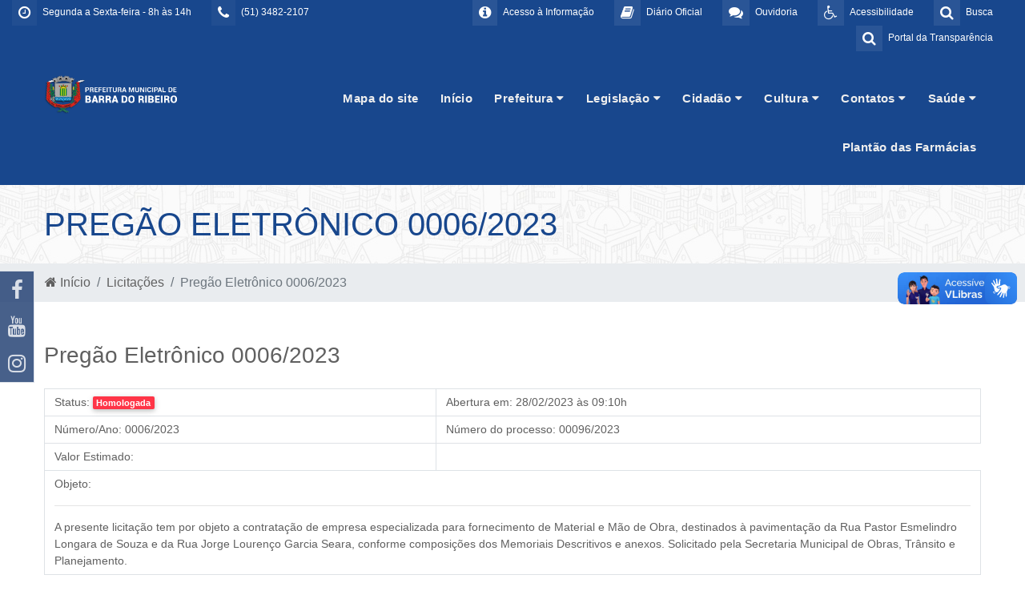

--- FILE ---
content_type: text/html; charset=UTF-8
request_url: https://barradoribeiro.rs.gov.br/licitacaoView/?id=350
body_size: 62546
content:
<!DOCTYPE html PUBLIC "-//W3C//DTD XHTML 1.0 Transitional//EN"
        "http://www.w3.org/TR/xhtml1/DTD/xhtml1-transitional.dtd">
<html xmlns="http://www.w3.org/1999/xhtml">
<head>
        <meta charset="UTF-8">
    <meta name="viewport" content="width=device-width, initial-scale=1.0">
    <title>Município de Barra do Ribeiro - RS</title>

    <link rel="shortcut icon" href="/imagens/logoPequena.png" type="image/x-icon">
    <link rel="icon" href="/imagens/logoPequena.png" type="image/x-icon">

    <meta name="generator" content="">
    <meta name="description" content="Município de Barra do Ribeiro - RS">
    <meta name="abstract" content="Município de Barra do Ribeiro - RS">
    <meta name="keywords" content="Município de Barra do Ribeiro - RS">



    <link rel="stylesheet" href="https://maxcdn.bootstrapcdn.com/font-awesome/4.7.0/css/font-awesome.min.css">
    <link href="http://barradoribeiro.rs.gov.br/licitacaoView/?id=350" rel="canonical">

    <!-- Bootstrap core CSS -->
    <link href="/css/bootstrap.min.css" rel="stylesheet">
    <link href="/css/variaveis.css" rel="stylesheet">

    <!-- Owl Stylesheets -->
    <link rel="stylesheet" href="/js/owlcarousel/assets/owl.carousel.min.css">
    <link rel="stylesheet" href="/js/owlcarousel/assets/owl.theme.default.min.css">

    <!-- Material Design Bootstrap -->
    <link href="/css/mdb.min.css" rel="stylesheet">

    <!-- Css Stylo Geral -->
    <link href="/css/style.css" rel="stylesheet">
    <link href="/css/modules/topo.css" rel="stylesheet">
    <link href="/css/modules/responsive.css" rel="stylesheet">
    <link href="/css/modules/home-servicos.css" rel="stylesheet">
    <link href="/css/modules/footer.css" rel="stylesheet">

    <link href="/css/front/default.header.acessibilidade.css" type="text/css" rel="stylesheet">
    <link href="https://fonts.googleapis.com/css?family=Raleway:300,400,500,600,700,800,900" rel="stylesheet">
    <link href="https://fonts.googleapis.com/css?family=Open+Sans|Raleway" rel="stylesheet">


    <link href="/css/front/helpers.css" type="text/css" rel="stylesheet">
    <link href="/css/front/default.header.acessibilidade.css" type="text/css" rel="stylesheet">
    <link href="/css/front/modulos/home.default.css" type="text/css" rel="stylesheet">
    <link href="/css/front/modulos/home.eventos.css" type="text/css" rel="stylesheet">
    <link href="/css/front/modulos/home.fotos-videos-eventos.css" type="text/css" rel="stylesheet">
    <link href="/css/front/modulos/home.licitacoes.css" type="text/css" rel="stylesheet">
    <link href="/css/modules/barra-titulos-internas.css" type="text/css" rel="stylesheet">

    <link href="/css/front/modulos/home.responsive.css" type="text/css" rel="stylesheet">
    <link href="/css/front/modulos/noticias.css" type="text/css" rel="stylesheet">
    <link href="/css/front/modulos/obras.css" type="text/css" rel="stylesheet">
    <link href="/css/front/modulos/secretarias.css" type="text/css" rel="stylesheet">
    <link href="/css/front/modulos/licitacao.css" type="text/css" rel="stylesheet">
    <link href="/css/front/modulos/gabinete.css" type="text/css" rel="stylesheet">
    <link href="/css/front/modulos/turismo.css" type="text/css" rel="stylesheet">
    <link href="/css/front/modulos/faq.css" type="text/css" rel="stylesheet">
    <link href="/css/front/modulos/contato.css" type="text/css" rel="stylesheet">
    <link href="/css/front/modulos/concursos.css" type="text/css" rel="stylesheet">
    <link href="/css/front/modulos/entidades.css" type="text/css" rel="stylesheet">
    <link href="/css/front/modulos/legislacao.css" type="text/css" rel="stylesheet">
    <link href="/css/front/modulos/chamamento.css" type="text/css" rel="stylesheet">
    <link href="/css/front/modulos/termo.css" type="text/css" rel="stylesheet">
    <link href="/css/front/modulos/parceria.css" type="text/css" rel="stylesheet">
    <link href="/css/front/modulos/atos.css" type="text/css" rel="stylesheet">
    <link href="/css/front/modulos/boletins.css" type="text/css" rel="stylesheet">
    <link href="/css/front/modulos/eventos.css" type="text/css" rel="stylesheet">
    <link href="/css/front/modulos/home.eventos.css" type="text/css" rel="stylesheet">
    <link href="/css/front/modulos/home.obras.css" type="text/css" rel="stylesheet">

    <link href="/header/assets/header.css" type="text/css" rel="stylesheet">
    <link href="/footer/assets/footer.css" type="text/css" rel="stylesheet">

    <!-- SCRIPTS -->
    <!-- JQuery -->
    <script type="text/javascript" src="/js/newsite/jquery-3.3.1.min.js"></script>
    <!-- Bootstrap tooltips -->
    <script type="text/javascript" src="/js/newsite/popper.min.js"></script>
    <!-- Bootstrap core JavaScript -->
    <script type="text/javascript" src="/js/newsite/bootstrap.min.js"></script>
    <!-- MDB core JavaScript -->
    <script type="text/javascript" src="/js/newsite/mdb.min.js"></script>

    <!-- javascript -->
    <script src="/js/owlcarousel/owl.carousel.js"></script>

    <script src="/js/open-search/open-search.js" type="text/javascript"></script>

    <!-- IE10 viewport hack for Surface/desktop Windows 8 bug -->
    <script src="/bootstrap/dist/js/ie10-viewport-bug-workaround.js" type="text/javascript"></script>

    <script src="/js/menu.js" type="text/javascript"></script>

    <link href="/js/slider-pro-master/css/slider-pro.css" rel="stylesheet" type="text/css"/>
    <script src="/js/slider-pro-master/js/jquery.sliderPro.js" type="text/javascript"></script>
    <link href="/js/slider-pro-master/css/examples.css" rel="stylesheet" type="text/css"/>

    <!-- Mensagem deslizante de mensagens -->
    <script type="text/javascript" src="/js/jquery-sliding-message/jquery.slidingmessage.js"></script>
    <script type="text/javascript" src="/js/jquery-sliding-message/showMsg.js"></script>
    <script type="text/javascript" src="/js/jquery.validate.js"></script>
    <script type="text/javascript" src="/js/jquery.form.js"></script>
    <script src="/js/acessibilidade/acessibilidade.jquery.js" type="text/javascript"></script>
    <!-- Fim Mensagem deslizante de mensagens -->

    <script type="text/javascript">
        $(function(){
             var nav = $('#menuHeader');
             $(window).scroll(function () {
                 if ($(this).scrollTop() > 30) {
                     nav.addClass("menu-fixo");
                 } else {
                     nav.removeClass("menu-fixo");
                 }
             });
         });
     </script>

    <!-- Script Geral -->

    <script type="text/javascript">
        var popOverSettings = {
            container: 'body',
            html: true,
            selector: '.checksum-info',
            trigger: 'focus'
        };
        $(document).ready(function ($) {
            "use strict";
            /*-------------------------------------------------*/
            /* =  Search animation
             /*-------------------------------------------------*/
            var searchToggle = $('.open-search-link'),
                inputAnime = $(".formulario-busca"),
                body = $('body');

            searchToggle.on('click', function (event) {
                event.preventDefault();

                if (inputAnime.hasClass('active')) {
                    inputAnime.addClass('active');
                } else {
                    inputAnime.removeClass('active');
                }
            });

            body.on('click', function () {
                inputAnime.removeClass('active');
            });

            var elemBinds = $('.open-search-link, .formulario-busca');
            elemBinds.bind('click', function (e) {
                e.stopPropagation();
            });

            $(function () {
                $('[data-toggle="tooltip"]').tooltip()
            });
        });

        $(document).ready(function () {
            $('#banner-principal-home').owlCarousel({
                loop: true,
                margin: 10,
                nav: true,
                dots: false,
                responsiveClass: true,
                autoplay: true,
                autoplayTimeout: 4000,
                responsive: {
                    0: {
                        items: 1
                    },
                    600: {
                        items: 1
                    },
                    1000: {
                        items: 1
                    }
                }
            });
            $('.servicos').owlCarousel({
                loop: false,
                margin: 20,
                nav: true,
                dots: false,
                responsiveClass: true,
                responsive: {
                    0: {
                        items: 1
                    },
                    600: {
                        items: 1
                    },
                    1000: {
                        items: 1
                    }
                }
            });
            $('#secretarias-home').owlCarousel({
                loop: false,
                margin: 10,
                nav: true,
                dots: false,
                responsiveClass: true,
                responsive: {
                    0: {
                        items: 1
                    },
                    600: {
                        items: 2
                    },
                    1000: {
                        items: 3
                    }
                }
            });
            $('#banner-noticias-home').owlCarousel({
                loop: true,
                margin: 10,
                nav: true,
                dots: false,
                responsiveClass: true,
                responsive: {
                    0: {
                        items: 1
                    },
                    600: {
                        items: 1
                    },
                    1000: {
                        items: 1
                    }
                }
            });
            $('#mais-noticias-home').owlCarousel({
                loop: true,
                margin: 15,
                nav: true,
                dots: false,
                responsiveClass: true,
                responsive: {
                    0: {
                        items: 1
                    },
                    600: {
                        items: 2
                    },
                    1000: {
                        items: 3
                    }
                }
            });
            $('#banner-fino-home').owlCarousel({
                loop: true,
                margin: 10,
                nav: true,
                dots: false,
                responsiveClass: true,
                autoplay: true,
                autoplayTimeout: 7000,
                animateIn: 'fadeIn',
                animateOut: 'fadeOut',
                responsive: {
                    0: {
                        items: 1
                    },
                    600: {
                        items: 1
                    },
                    1000: {
                        items: 1
                    }
                }
            });
            $('#home-licitacoes').owlCarousel({
                margin: 15,
                nav: true,
                dots: false,
                autoplay: true,
                autoplayTimeout: 7100,
                responsiveClass: true,
                loop: false,
                responsive: {
                    0: {
                        items: 1,
                    },
                    600: {
                        items: 2,
                    },
                    1000: {
                        items: 2,
                    }
                }
            });
            $('#home-obras').owlCarousel({
                loop: true,
                margin: 20,
                nav: true,
                dots: false,
                responsiveClass: true,
                autoplay: true,
                autoplayTimeout: 10000,
                responsive: {
                    0: {
                        items: 1
                    },
                    600: {
                        items: 2
                    },
                    1000: {
                        items: 3
                    }
                }
            });
            $('#home-turismo').owlCarousel({
                loop: true,
                margin: 15,
                nav: true,
                dots: false,
                responsiveClass: true,
                autoplay: true,
                autoplayTimeout: 13000,
                animateIn: 'fadeIn',
                animateOut: 'fadeOut',
                responsive: {
                    0: {
                        items: 1
                    },
                    600: {
                        items: 1
                    },
                    1000: {
                        items: 1
                    }
                }
            });
            $('#home-video').owlCarousel({
                loop: true,
                margin: 10,
                nav: true,
                dots: false,
                responsiveClass: true,
                autoplay: false,
                responsive: {
                    0: {
                        items: 1
                    },
                    600: {
                        items: 1
                    },
                    1000: {
                        items: 1
                    }
                }
            });
            $('#galeria-home').owlCarousel({
                loop: false,
                margin: 10,
                nav: true,
                dots: true,
                responsiveClass: true,
                autoplay: true,
                autoplayTimeout: 7000,
                responsive: {
                    0: {
                        items: 1
                    },
                    600: {
                        items: 2
                    },
                    1000: {
                        items: 2
                    }
                }
            });
            $('#eventos-home').owlCarousel({
                loop: false,
                margin: 10,
                nav: false,
                dots: true,
                responsiveClass: true,
                autoplay: true,
                autoplayTimeout: 7000,
                responsive: {
                    0: {
                        items: 1
                    },
                    600: {
                        items: 2
                    },
                    1000: {
                        items: 4
                    }
                }
            });
            $('#concursos-home').owlCarousel({
                loop: true,
                margin: 20,
                nav: true,
                dots: true,
                responsiveClass: true,
                autoplay: true,
                autoplayTimeout: 7000,
                responsive: {
                    0: {
                        items: 1
                    },
                    600: {
                        items: 1
                    },
                    1000: {
                        items: 1
                    }
                }
            });
            $('#vagas-home').owlCarousel({
                loop: true,
                margin: 20,
                nav: true,
                dots: true,
                responsiveClass: true,
                autoplay: true,
                autoplayTimeout: 7000,
                responsive: {
                    0: {
                        items: 1
                    },
                    600: {
                        items: 1
                    },
                    1000: {
                        items: 1
                    }
                }
            });
            $('#galeria-imagens-noticiaview').owlCarousel({
                loop: false,
                margin: 10,
                nav: true,
                dots: false,
                responsiveClass: true,
                autoplay: true,
                autoplayTimeout: 7000,
                responsive: {
                    0: {
                        items: 2
                    },
                    600: {
                        items: 2
                    },
                    1000: {
                        items: 4
                    }
                }
            });
            $('#veja-mais').owlCarousel({
                loop: true,
                margin: 5,
                nav: true,
                dots: false,
                responsiveClass: true,
                autoplay: true,
                autoplayTimeout: 6000,
                responsive: {
                    0: {
                        items: 1
                    },
                    600: {
                        items: 1
                    },
                    1000: {
                        items: 1
                    },
                    1200: {
                        items: 1
                    }
                }
            });
            $('#noticias').owlCarousel({
                loop: false,
                margin: 0,
                nav: false,
                dots: true,
                responsiveClass: true,
                responsive: {
                    0: {
                        items: 1
                    },
                    600: {
                        items: 1
                    },
                    1000: {
                        items: 1
                    }
                }
            });
            $('.pagina-transparencia').owlCarousel({
                loop: false,
                margin: 0,
                nav: true,
                dots: true,
                responsiveClass: true,
                responsive: {
                    0: {
                        items: 1
                    },
                    600: {
                        items: 3
                    },
                    1000: {
                        items: 4
                    }
                }
            });

            $('body').popover(popOverSettings);

            wow = new WOW({
                boxClass: 'wow', // default
                animateClass: 'animated', // default
                offset: 0, // default
                mobile: true, // default
                live: true // default
            });
            wow.init();
        });
    </script>
    <!-- Script Geral -->

    <!-- Window Locker -->
    <script type="text/javascript" src="/js/spin/spin.min.js"></script>
    <script type="text/javascript" src="/js/spin/spin-windowlock/spin-windowlock.js"></script>
    <!-- /Window Locker -->

    <script type="text/javascript" src="/js/plenus/popup-init.js"></script>

    <style>
        .wow {
            visibility: hidden;
        }
    </style>
</head>

<body>
<style>
    .nav-tabs .nav-item.show .nav-link, .nav-tabs .nav-link.active {
        color: #000000 !important;
    }
</style>
<div><div class="container-fluid">
    <!-- Exibido em resolução mobile (< 1200px) -->
    <div class="row d-lg-none"><header id="menuMobile" class="col-12">
    <div class="row">
        <div class="col-12">
            <div class="pull-left">
                <a href="/" alt="Ir para página inicial">
                    <img src="/imagens/logoPequena.png" class="logo-mobile img-fluid">
                </a>
            </div>
            <div class="pull-right">
                <button type="button" class="btn-menu-mobile" data-toggle="collapse" data-target="#collapseMenuMobile" aria-expanded="false" aria-controls="collapseMenuMobile">
                    <i class="fa fa-fw fa-bars"></i>
                </button>
            </div>
            <div class="pull-right d-none">
                <button type="button" class="btn-menu-mobile" data-toggle="collapse" data-target="#collapseAcessibilidadeMobile" aria-expanded="false" aria-controls="collapseAcessibilidadeMobile">
                    <i class="fa fa-fw fa-wheelchair"></i>
                </button>
            </div>
        </div>
    </div>

    <div class="collapse" id="collapseAcessibilidadeMobile">
        <div class="row caixa-acessibilidade">
            <h4 class="col-12 text-center">
                <span class="fa fa-wheelchair" aria-hidden="true"></span>
                <span>Opções de acessibilidade</span>
            </h4>
            <nav class="col-12">
                <div class="row">
                    <div class="col-12 col-sm-6 col-md-3">
                        <a role="button" class="link-opcao" data-acc-action="fontBigger">
                            <span class="fa fw-fa fa-search-plus" aria-hidden="true"></span>
                            <span>Aumentar fonte</span>
                        </a>
                    </div>
                    <div class="col-12 col-sm-6 col-md-3">
                        <a role="button" class="link-opcao" data-acc-action="fontSmaller">
                            <span class="fa fw-fa fa-search-minus" aria-hidden="true"></span>
                            <span>Reduzir fonte</span>
                        </a>
                    </div>
                    <div class="col-12 col-sm-6 col-md-3">
                        <a role="button" class="link-opcao" data-acc-action="toggleContrast">
                            <span class="fa fw-fa fa-adjust" aria-hidden="true"></span>
                            <span>Alto contraste</span>
                        </a>
                    </div>
                    <div class="col-12 col-sm-6 col-md-3">
                        <a role="button" class="link-opcao" data-acc-action="reset">
                            <span class="fa fw-fa fa-refresh" aria-hidden="true"></span>
                            <span>Desfazer opções</span>
                        </a>
                    </div>
                </div>
            </nav>
        </div>
    </div>

    <div class="collapse" id="collapseMenuMobile">
        <div class="row">
            <nav class="col-12">
                <ul><li><a href="https://www.barradoribeiro.rs.gov.br/mapa-do-site/" target="_blank" class="link-submenu">Mapa do site</a></li><li><a href="/" target="_self" class="link-submenu">Início</a></li><li><a role="button" class="link-submenu" data-toggle="collapse" data-target="#mob-submenu-clps-72" aria-expanded="false" aria-controls="mob-submenu-clps-72">Prefeitura<i class="fa fa-chevron-down pull-right"></i></a><div class="collapse" id="mob-submenu-clps-72"><ul><li><a href="/gabinete/" target="_self" class="link-submenu">Gabinete do Prefeito</a></li><li><a href="/secretarias" target="_blank" class="link-submenu">Secretarias</a></li><li><a href="/pagina/146_Atendimento.html" target="_self" class="link-submenu">Atendimento</a></li><li><a href="/pagina/407_Sala-do-empreendedor.html" target="_blank" class="link-submenu">Sala do empreendedor</a></li><li><a href="/pagina/78_Historia-da-Cidade.html" target="_blank" class="link-submenu">História da Cidade</a></li><li><a href="/turismo" target="_blank" class="link-submenu">Turismo</a></li><li><a href="https://drive.google.com/file/d/1FfakAET0d_nYp5Alkp65j1knGvFcA9lP/view?usp=drive_link" target="_blank" class="link-submenu">Carta de Serviços ao Usuário</a></li><li><a href="/pagina/389_FAPS.html" target="_self" class="link-submenu">FAPS</a></li><li><a href="/pagina/346_Feriados-Municipais-Barra-do-Ribeiro.html" target="_self" class="link-submenu">Feriados Municipais - Barra do Ribeiro</a></li></ul></div></li><li><a role="button" class="link-submenu" data-toggle="collapse" data-target="#mob-submenu-clps-210" aria-expanded="false" aria-controls="mob-submenu-clps-210">Legislação<i class="fa fa-chevron-down pull-right"></i></a><div class="collapse" id="mob-submenu-clps-210"><ul><li><a href="https://barradoribeiro.cespro.com.br/visualizarLegislacao.php?cdMunicipio=7264" target="_blank" class="link-submenu">Legislação Municicpal</a></li><li><a href="https://www.barradoribeiro.rs.gov.br/legislacao/?idCategoriaLegislacao=21" target="_blank" class="link-submenu">Editais</a></li></ul></div></li><li><a role="button" class="link-submenu" data-toggle="collapse" data-target="#mob-submenu-clps-87" aria-expanded="false" aria-controls="mob-submenu-clps-87">Cidadão<i class="fa fa-chevron-down pull-right"></i></a><div class="collapse" id="mob-submenu-clps-87"><ul><li><a href="/pagina/272_PROJETO-ACESSIBILIDADE-PARA-TODOS.html" target="_self" class="link-submenu">PROJETO ACESSIBILIDADE PARA TODOS</a></li><li><a href="/concursos" target="_self" class="link-submenu">CONCURSOS</a></li><li><a href="/pagina/354_VALOR-DA-TERRA-NUA.html" target="_self" class="link-submenu">VALOR DA TERRA NUA</a></li></ul></div></li><li><a role="button" class="link-submenu" data-toggle="collapse" data-target="#mob-submenu-clps-74" aria-expanded="false" aria-controls="mob-submenu-clps-74">Cultura<i class="fa fa-chevron-down pull-right"></i></a><div class="collapse" id="mob-submenu-clps-74"><ul><li><a href="/pagina/410_LEI-ALDIR-BLANC-2025.html" target="_blank" class="link-submenu">LEI ALDIR BLANC 2025</a></li><li><a href="/pagina/379_LEI-ALDIR-BLANC-2024.html" target="_blank" class="link-submenu">LEI ALDIR BLANC 2024</a></li><li><a href="/pagina/321_RELATORIO-LEI-ALDIR-BLANC.html" target="_blank" class="link-submenu">RELATÓRIO LEI ALDIR BLANC</a></li><li><a href="/pagina/374_LEI-PAULO-GUSTAVO.html" target="_blank" class="link-submenu">LEI PAULO GUSTAVO</a></li><li><a href="/pagina/350_ELEICAO-CONSELHO-DE-CULTURA.html" target="_blank" class="link-submenu">ELEIÇÃO CONSELHO DE CULTURA</a></li><li><a href="/pagina/330_TRABALHADORES-DA-CULTURA.html" target="_blank" class="link-submenu">TRABALHADORES DA CULTURA</a></li><li><a href="/pagina/259_CADASTRO-MUNICIPAL-DA-CULTURA.html" target="_blank" class="link-submenu">CADASTRO MUNICIPAL DA CULTURA</a></li><li><a href="/pagina/269_CADASTRO-ESTADUAL-PARA-ARTISTAS.html" target="_blank" class="link-submenu">CADASTRO ESTADUAL PARA ARTISTAS</a></li><li><a href="/pagina/371_CONCURSO-DE-FOTOGRAFIA-2023.html" target="_blank" class="link-submenu">CONCURSO DE FOTOGRAFIA 2023</a></li></ul></div></li><li><a role="button" class="link-submenu" data-toggle="collapse" data-target="#mob-submenu-clps-64" aria-expanded="false" aria-controls="mob-submenu-clps-64">Contatos<i class="fa fa-chevron-down pull-right"></i></a><div class="collapse" id="mob-submenu-clps-64"><ul><li><a href="/contato/" target="_self" class="link-submenu">Contato</a></li><li><a href="/localizacao/" target="_self" class="link-submenu">Localização</a></li><li><a href="/faq/" target="_self" class="link-submenu">FAQ - Perguntas Frequentes</a></li></ul></div></li><li><a role="button" class="link-submenu" data-toggle="collapse" data-target="#mob-submenu-clps-167" aria-expanded="false" aria-controls="mob-submenu-clps-167">Saúde<i class="fa fa-chevron-down pull-right"></i></a><div class="collapse" id="mob-submenu-clps-167"><ul><li><a href="/pagina/436_Atendimento-Saude.html" target="_self" class="link-submenu">Atendimento Saúde</a></li><li><a href="https://barradoribeiro.rs.gov.br/uploads/pagina/arquivos/LISTA-MEDICAMENTOS-FARMACIA-BASICA-pdf.pdf" target="_self" class="link-submenu">Farmácia</a></li><li><a href="/pagina/442_Estoque-Medicamentos.html" target="_self" class="link-submenu">Estoque Medicamentos</a></li></ul></div></li><li><a href="/pagina/388_Plantao-das-Farmacias.html" target="_self" class="link-submenu">Plantão das Farmácias</a></li></ul>            </nav>
        </div>
    </div>
</header>
</div>
    <!-- Exibido em resolução desktop (> 1200px) -->
    <div class="row d-none d-lg-block" style="background: #18478d;"><div class="barra-acessibilidade" id="barra-acessibilidade">
    <div class="container">
        <div class="row">
            <div class="col-lg-12 padding-top">
                <div class="row">
                    <div class="nome">
                        <div class="icone"><span class="fa fa-wheelchair" aria-hidden="true"></span></div>
                        Acessibilidade
                    </div>
                </div>
                <div class="row pt-3">
                    <div class="col-lg-3 atalhos">                        
                        <span class=""><a id="increaseFont">A+</a></span>
                        <span class=""><a id="decreaseFont">A-</a></span>
                    </div>
                    <div class="col-lg-3 atalhos">
                        <span class="cursor-pointer" id="changeColorAcess"><i class="fa fa-adjust"></i> Contraste</span>
                    </div>
                    <div class="col-lg-3 atalhos">
                        <a id="resetFont">
                            <span class="" id="changeColorDefault">
                                <i class="fa fa-refresh" aria-hidden="true"></i> 
                                Retornar acessibilidade
                            </span>
                        </a>

                    </div>
                    <div class="col-lg-3 atalhos" title="Pressione as teclas Ctrl + para aumentar o zoom, ou Ctrl - para diminuir.">
                        Controle de Zoom  <span class="link">Ctrl +/-</span>
                    </div>                    
                </div>
                <div class="row pt-4">                
                    <div class="col-lg-3 atalhos">
                        <a href="#conteudo">Ir para o conteúdo: <span aria-hidden="true">Alt+1</span></a>
                    </div>
                    <div class="col-lg-3 atalhos">
                        <a href="#menu">Ir para o menu: <span class="link">Alt+2</span></a>
                    </div>
                    <div class="col-lg-3 atalhos">
                        <a href="#topo">Ir para o topo: <span aria-hidden="true">Alt+3</span></a>
                    </div>
                    <div class="col-lg-3 atalhos">
                        <a href="#rodape">Ir para o rodapé: <span aria-hidden="true">Alt+4</span></a>
                    </div>
                </div>
            </div>            
        </div>
    </div>
</div>

<div class="barra barra-topo-info">
    <div class="container-fluid">
        <div class="topo-info-box">
            <div class="row">
                <!--<div class="col-lg-3 col-md-12 col-sm-12">
                <div class="clima-topo">
                        <div id="climatempo-icon-container">
                            <a id="clima-tempo-link" href="https://www.cptec.inpe.br/previsao-tempo/ms/jaraguari" target="_blank">
                                <span class="clima-title">Previsão do Tempo</span>
                                <img class="clima-img" src="/imagens/icontempo/cl.png" id="climatempo-icon" alt=""/>
                                <span class="clima-temp" id="climatempo-temperatura-container"></span>
                            </a>
                        </div>
                    </div>
                </div>-->
                <div class="col-lg-4 col-md-12 col-sm-12">
                    <ul class="list-menu-topoleft">
                        <li class="acessoinfo">
                            <a href="javascript:void(0)" title="Horário de Atendimento">
                                <i class="fa fa-clock-o"></i>
                                <div class="descricao">
                                    Segunda a Sexta-feira - 8h às 14h                                </div>
                            </a>
                        </li>
                        <li class="portaltransp">
                            <a href="javascript:void(0)" title="Telefones">
                                <i class="fa fa-phone"></i>
                                <div class="descricao">
                                    (51) 3482-2107                                </div>
                            </a>
                        </li>
                    </ul>
                </div>
                <div class="col-lg-8 col-md-12 col-sm-12">
                    <ul class="list-menu-topo">
                        <li class="acessibilidade">
                            <a href="#" class="open-search-link">
                                <i class="fa fa-search"></i>
                                <div class="descricao">
                                    Busca
                                </div>
                            </a>
                            <form class="formulario-busca" method="GET" id="form_pesquisar_home" action="/busca/">
                                <input type="search" placeholder="Pesquisar" name="q"/>
                                <button type="submit">
                                    <i class="fa fa-search"></i>
                                </button>
                                <div class="overlay"></div>
                            </form>
                        </li>
                        <li class="acessibilidadeBtn">
                            <a href="#" id="acessibilidade" title="Acessibilidade">
                                <i class="fa fa-wheelchair"></i> 
                                <div class="descricao">
                                    Acessibilidade
                                </div>
                            </a>
                        </li>
                        <li class="ouvidoria">
                            <a href="http://esic.portyx.com.br/ouvidoria/?codeDB=55" title="Ouvidoria">
                                <i class="fa fa-comments"></i> 
                                <div class="descricao">
                                    Ouvidoria
                                </div>
                            </a>
                        </li>
                        <li class="acessoinfo">
                            <a href="https://plenussistemas.dioenet.com.br/list/barra-do-ribeiro" id="diarioOficial" title="diarioOficial">
                                <i class="fa fa-book"></i> 
                                <div class="descricao">
                                    Diário Oficial
                                </div>
                            </a>
                        </li>
                        <li class="acessoinfo">
                            <a href="http://esic.portyx.com.br/?codeDB=55" title="Acesso a Informação">
                                <i class="fa fa-info-circle"></i> 
                                <div class="descricao">
                                    Acesso à Informação
                                </div>
                            </a>
                        </li>
                        <li class="portaltransp">
                            <a href="https://barradoribeiro.govbr.cloud/pronimtb" title="Portal da Tranparência">
                                <i class="fa fa-search"></i> 
                                <div class="descricao">
                                    Portal da Transparência
                                </div>
                            </a>
                        </li>
                    </ul>
                </div>
            </div>
        </div>
    </div>
</div>

<div class="barra barra-topo-logo">
    <div class="container">
        <div class="topo-logo-box">
            <div class="row">
                <div class="col-lg-2 col-md-12 col-sm-12 logo-topo">
                    <a href="/" title="Prefeitura Municipal de Barra do Ribeiro">
                        <img src="/uploads/siteDescricao/logo-rodape-3_(992).png" class="img-fluid" />
                    </a>
                </div>
                <div class="col-lg-10 pr-0 mr-0">
                    <div id="placeholderMenuDesktop" class="container-fluid"><!-- Deixe isso aqui, vlw --></div>
                    <header id="menuDesktopFixo" class="container-fluid pr-0 mr-0">
                        <div class="container">
                            <div class="row">
                                <div class="caixa-logo">
                                    <a href="/" title="Prefeitura Municipal de Barra do Ribeiro">
                                        <img src="/imagens/logoPequena.png" class="logo-pequena">
                                    </a>
                                </div>
                                <div class="caixa-links pr-0 mr-0">
                                    <nav>
                                        <ul class="top-level"><li><a href="https://www.barradoribeiro.rs.gov.br/mapa-do-site/" target="_blank">Mapa do site</a></li><li><a href="/" target="_self">Início</a></li><li><a role="button" id="desk-menu-ddown-72" data-toggle="dropdown" aria-haspopup="true" aria-expanded="false">Prefeitura <i class="fa fa-caret-down"></i></a><ul class="dropdown-menu" role="menu" aria-labelledby="desk-menu-ddown-72"><li class=""><a href="/gabinete/" target="_self" class="dropdown-item">Gabinete do Prefeito</a></li><li class=""><a href="/secretarias" target="_blank" class="dropdown-item">Secretarias</a></li><li class=""><a href="/pagina/146_Atendimento.html" target="_self" class="dropdown-item">Atendimento</a></li><li class=""><a href="/pagina/407_Sala-do-empreendedor.html" target="_blank" class="dropdown-item">Sala do empreendedor</a></li><li class=""><a href="/pagina/78_Historia-da-Cidade.html" target="_blank" class="dropdown-item">História da Cidade</a></li><li class=""><a href="/turismo" target="_blank" class="dropdown-item">Turismo</a></li><li class=""><a href="https://drive.google.com/file/d/1FfakAET0d_nYp5Alkp65j1knGvFcA9lP/view?usp=drive_link" target="_blank" class="dropdown-item">Carta de Serviços ao Usuário</a></li><li class=""><a href="/pagina/389_FAPS.html" target="_self" class="dropdown-item">FAPS</a></li><li class=""><a href="/pagina/346_Feriados-Municipais-Barra-do-Ribeiro.html" target="_self" class="dropdown-item">Feriados Municipais - Barra do Ribeiro</a></li></ul></li><li><a role="button" id="desk-menu-ddown-210" data-toggle="dropdown" aria-haspopup="true" aria-expanded="false">Legislação <i class="fa fa-caret-down"></i></a><ul class="dropdown-menu" role="menu" aria-labelledby="desk-menu-ddown-210"><li class=""><a href="https://barradoribeiro.cespro.com.br/visualizarLegislacao.php?cdMunicipio=7264" target="_blank" class="dropdown-item">Legislação Municicpal</a></li><li class=""><a href="https://www.barradoribeiro.rs.gov.br/legislacao/?idCategoriaLegislacao=21" target="_blank" class="dropdown-item">Editais</a></li></ul></li><li><a role="button" id="desk-menu-ddown-87" data-toggle="dropdown" aria-haspopup="true" aria-expanded="false">Cidadão <i class="fa fa-caret-down"></i></a><ul class="dropdown-menu" role="menu" aria-labelledby="desk-menu-ddown-87"><li class=""><a href="/pagina/272_PROJETO-ACESSIBILIDADE-PARA-TODOS.html" target="_self" class="dropdown-item">PROJETO ACESSIBILIDADE PARA TODOS</a></li><li class=""><a href="/concursos" target="_self" class="dropdown-item">CONCURSOS</a></li><li class=""><a href="/pagina/354_VALOR-DA-TERRA-NUA.html" target="_self" class="dropdown-item">VALOR DA TERRA NUA</a></li></ul></li><li><a role="button" id="desk-menu-ddown-74" data-toggle="dropdown" aria-haspopup="true" aria-expanded="false">Cultura <i class="fa fa-caret-down"></i></a><ul class="dropdown-menu" role="menu" aria-labelledby="desk-menu-ddown-74"><li class=""><a href="/pagina/410_LEI-ALDIR-BLANC-2025.html" target="_blank" class="dropdown-item">LEI ALDIR BLANC 2025</a></li><li class=""><a href="/pagina/379_LEI-ALDIR-BLANC-2024.html" target="_blank" class="dropdown-item">LEI ALDIR BLANC 2024</a></li><li class=""><a href="/pagina/321_RELATORIO-LEI-ALDIR-BLANC.html" target="_blank" class="dropdown-item">RELATÓRIO LEI ALDIR BLANC</a></li><li class=""><a href="/pagina/374_LEI-PAULO-GUSTAVO.html" target="_blank" class="dropdown-item">LEI PAULO GUSTAVO</a></li><li class=""><a href="/pagina/350_ELEICAO-CONSELHO-DE-CULTURA.html" target="_blank" class="dropdown-item">ELEIÇÃO CONSELHO DE CULTURA</a></li><li class=""><a href="/pagina/330_TRABALHADORES-DA-CULTURA.html" target="_blank" class="dropdown-item">TRABALHADORES DA CULTURA</a></li><li class=""><a href="/pagina/259_CADASTRO-MUNICIPAL-DA-CULTURA.html" target="_blank" class="dropdown-item">CADASTRO MUNICIPAL DA CULTURA</a></li><li class=""><a href="/pagina/269_CADASTRO-ESTADUAL-PARA-ARTISTAS.html" target="_blank" class="dropdown-item">CADASTRO ESTADUAL PARA ARTISTAS</a></li><li class=""><a href="/pagina/371_CONCURSO-DE-FOTOGRAFIA-2023.html" target="_blank" class="dropdown-item">CONCURSO DE FOTOGRAFIA 2023</a></li></ul></li><li><a role="button" id="desk-menu-ddown-64" data-toggle="dropdown" aria-haspopup="true" aria-expanded="false">Contatos <i class="fa fa-caret-down"></i></a><ul class="dropdown-menu" role="menu" aria-labelledby="desk-menu-ddown-64"><li class=""><a href="/contato/" target="_self" class="dropdown-item">Contato</a></li><li class=""><a href="/localizacao/" target="_self" class="dropdown-item">Localização</a></li><li class=""><a href="/faq/" target="_self" class="dropdown-item">FAQ - Perguntas Frequentes</a></li></ul></li><li><a role="button" id="desk-menu-ddown-167" data-toggle="dropdown" aria-haspopup="true" aria-expanded="false">Saúde <i class="fa fa-caret-down"></i></a><ul class="dropdown-menu" role="menu" aria-labelledby="desk-menu-ddown-167"><li class=""><a href="/pagina/436_Atendimento-Saude.html" target="_self" class="dropdown-item">Atendimento Saúde</a></li><li class=""><a href="https://barradoribeiro.rs.gov.br/uploads/pagina/arquivos/LISTA-MEDICAMENTOS-FARMACIA-BASICA-pdf.pdf" target="_self" class="dropdown-item">Farmácia</a></li><li class=""><a href="/pagina/442_Estoque-Medicamentos.html" target="_self" class="dropdown-item">Estoque Medicamentos</a></li></ul></li><li><a href="/pagina/388_Plantao-das-Farmacias.html" target="_self">Plantão das Farmácias</a></li></ul>                                    </nav>
                                </div>
                            </div>
                        </div>
                    </header>
                </div>
            </div>
        </div>
    </div>
</div>
</div>
</div>

<div class="menu-lateral-flutuante">
    <ul>
                <li>
            <a href="https://www.facebook.com/prefeituradebarradoribeiro" title="Facebook"><i class="fa fa-facebook"></i></a>
        </li>
                        <li>
            <a href="https://www.youtube.com/channel/UC3ADe9VfWlP4CO9fvImy93A" title="Youtube"><i class="fa fa-youtube"></i></a>
        </li>
                        <li>
            <a href="https://www.instagram.com/prefeituradebarradoribeiro/" title="Instagram"><i class="fa fa-instagram"></i></a>
        </li>
                    </ul>
</div>

<script type="text/javascript" src="/header/assets/header.js"></script></div>
<div id="page-container"><div ng-app="MainApp" ng-controller="LicitacaoViewCtrl" ng-cloak>


    <div class="barra barra-internas-licitacao">
        <div class="container">
            <div class="row">
                <div class="col-xl-12 col-lg-12 col-md-12 col-sm-12">
                    <h1 class="titulo-internas">{{ licitacao.modalidade}} {{ licitacao.numero}}/{{ licitacao.ano}}<span></span></h1>
                </div>
            </div>
        </div>
    </div>

    <div class="barra-breadcrumb">
        <div class="container">
            <div class="row">
                <div class="col-xl-12 col-lg-12 col-md-12 col-sm-12 nopadding">
                    <nav aria-label="breadcrumb">
                        <ol class="breadcrumb">
                            <li class="breadcrumb-item"><a href="/"><i class="fa fa-home"></i> Início</a></li>
                            <li class="breadcrumb-item"><a href="/licitacao/">Licitações</a></li>
                            <li class="breadcrumb-item active" aria-current="page">{{ licitacao.modalidade}} {{ licitacao.numero}}/{{ licitacao.ano}}</li>
                        </ol>
                    </nav>
                </div>
            </div>
        </div>
    </div>

    <div class="barra barra-base">
        <div class="container">
            <div class="row">
                <div class="col-xl-12 col-lg-12 col-md-12 col-sm-12">
                    <h3 class="titulo">{{ licitacao.modalidade}} {{ licitacao.numero}}/{{ licitacao.ano}}</h3>

                    <table class="table table-bordered">

                        <!--Table body-->
                        <tbody>
                            <tr>
                                <td>
                                    <label>Status:</label>
                                    <div class="badge {{licitacao.labelClass}}">{{ licitacao.status }}</div>
                                </td>
                                <td>
                                    <label>Abertura em:</label>
                                    <strong>{{ licitacao.dataAbertura }}</strong>
                                </td>
                            </tr>
                            <tr>
                                <td>
                                    <label>Número/Ano:</label>
                                    <strong>{{ licitacao.numero}}/{{ licitacao.ano }}</strong>
                                </td>
                                <td>
                                    <label>Número do processo:</label>
                                    <strong>{{ licitacao.numeroProcesso }}</strong>
                                </td>
                            </tr>
                            <tr>
                                <td>
                                    <label>Valor Estimado:</label>
                                    <strong>{{licitacao.valorEstimado}}</strong>
                                </td>
                            </tr>
                            <tr>
                                <td colspan="2">
                                    <label>Objeto:</label>
                                    <div ng-bind-html="licitacao.objeto"></div>
                                </td>
                            </tr>
                        </tbody>
                        <!--Table body-->

                    </table>

                </div>
                <div class="col-xl-12 col-lg-12 col-md-12 col-sm-12">

                    <h3 class="titulo" ng-if="licitacao.contratos && licitacao.contratos.length > 0">
                        <i class="fa fa-folder"></i>&nbsp;
                        Contratos
                    </h3>

                    <table class="table table-hover tb-contratos" ng-if="licitacao.contratos && licitacao.contratos.length > 0">
                        <tbody>
                            <tr ng-repeat="contrato in licitacao.contratos| orderBy:'ordem' | filter: categoria.nome track by contrato.id ">
                                <td scope="row">
                                    <p>
                                        <span ng-if="contrato.fornecedorNome"><b>Fornecedor:</b> {{contrato.fornecedorNome}}<br/></span>
                                        <span ng-if="contrato.cpfCnpj"><b>CPF/CNPJ:</b> {{contrato.cpfCnpj}}<br/></span>
                                        <span ng-if="contrato.valorFormatado"><b>Valor:</b> {{contrato.valorFormatado}}<br/></span>
                                        <span ng-if="contrato.dataInicialFormatada"><b>Data inicial:</b> {{contrato.dataInicialFormatada}}<br/></span>
                                        <span ng-if="contrato.dataFinalFormatada"><b>Data Final:</b> {{contrato.dataFinalFormatada}}<br/></span>
                                        <span ng-if="contrato.fiscalContrato"><b>Fiscal do contrato:</b> {{contrato.fiscalContrato}}</span>                                        
                                    </p>                                                                                                           
                                </td>
                                <td>
                                    <a ng-click="confirmacao(contrato.nomeArquivo, contrato.filename, contrato.id, 'contrato')" ng-show="licitacao.linkDownloadModal" title="Download {{contrato.descricao}}" data-toggle="modal" data-target="#myModal">
                                        {{contrato.nomeArquivo}}
                                    </a>
                                </td>
                                <td class="text-center downloads" style="width: 5%;">
                                    <a ng-click="confirmacao(contrato.nomeArquivo, contrato.filename, contrato.id, 'contrato')" ng-show="licitacao.linkDownloadModal" title="Download {{contrato.descricao}}" data-toggle="modal" data-target="#myModal">
                                        <i class="fa fa-download"></i>
                                    </a>
                                    <a ng-click="confirmacaoNao(contrato.nomeArquivo, contrato.filename, contrato.id, 'contrato')" target="_blanck" title="Download {{contrato.descricao}}" target="_blanck" ng-show="licitacao.linkDownloadDireto">
                                        <i class="fa fa-download"></i>
                                    </a>
                                </td>
                            </tr>
                        </tbody>
                    </table>

                </div>
                <div class="col-xl-12 col-lg-12 col-md-12 col-sm-12">
                    <div ng-show="licitacao.arquivos">
                        <h3 class="titulo">
                            <i class="fa fa-folder-open"></i>&nbsp;
                            Documentos
                        </h3>

                        <ul class="nav nav-tabs" role="tablist" ng-init="activeIndex = 0">
                            <li class="nav-item" role="presentation"
                                ng-repeat="categoria in categoriasArquivoLicitacao track by categoria.id"
                                ng-class="{active:(activeIndex == $index)}">
                                <a class="nav-link {{categoria.active}}" href="#tabCategoriaLicitacao{{categoria.id}}"
                                    aria-controls="home" role="tab" data-toggle="tab">
                                    {{categoria.nome}}
                                </a>
                            </li>
                        </ul>
                        <div class="tab-content" ng-init="activeIndex = 0">
                            <div role="tabpanel" class="tab-pane" ng-class="{active:(activeIndex == $index)}"
                                ng-repeat="categoria in categoriasArquivoLicitacao track by categoria.id"
                                id="tabCategoriaLicitacao{{categoria.id}}">

                                <table class="table table-hover tb-documentos table-valigned"
                                    ng-if="licitacao.arquivos && licitacao.arquivos.length > 0">
                                    <thead>
                                        <tr>
                                        <th style="text-align: left;">Nome</th>
                                        <th style="text-align: left; min-width: 130px;">Atualizado em</th>
                                        <th style="text-align: left; width: 80px;"></th>
                                        </tr>
                                    </thead>
                                    <tbody>
                                        <tr ng-repeat="arquivo in licitacao.arquivos| orderBy: arquivo.ordem | filter: categoria.nome track by arquivo.id ">
                                            <td scope="row">{{arquivo.nome}}</td>
                                            <td scope="row">
                                                {{ arquivo.updated_at }}
                                            </td>
                                            <td class="text-center downloads">
                                                <a ng-click="confirmacao(arquivo.nomeArquivo, arquivo.filename, arquivo.id)"
                                                    ng-show="licitacao.linkDownloadModal" data-toggle="modal"
                                                    data-target="#myModal">
                                                    <i class="fa fa-download" alt="{{arquivo.descricao}}" title="Download {{arquivo.descricao}}"></i>
                                                    </a>
                                                <a target="_blank" ng-click="confirmacaoNao(arquivo.nomeArquivo, arquivo.filename, arquivo.id)"
                                                    ng-show="licitacao.linkDownloadDireto">
                                                    <i class="fa fa-download" alt="{{arquivo.descricao}}" title="Download {{arquivo.descricao}}"></i>
                                                    </a>
                                            </td>
                                        </tr>
                                    </tbody>
                                </table>
                            </div>
                        </div>

                    </div>
                </div>
            </div>
            <div class="row">
                <div class="col-xl-12 col-lg-12 col-md-12 col-sm-12">
                    <hr>
                    <a href="/licitacao" class="btn btn-default botao"><i class="fa fa-reply" aria-hidden="true"></i>
                        Voltar</a>
                </div>
            </div>
        </div>
    </div>


    <div id="myModal" class="modal fade" role="dialog"> <!-- MODAL CONFIRMACAO DOWNLOAD -->
        <div class="modal-dialog">

            <!-- Modal content-->
            <div class="modal-content">
                <div class="modal-header" style="display: block">
                    <button type="button" class="close" data-dismiss="modal">&times;</button>
                    <h4 class="modal-title">Acompanhar Licitação</h4>
                </div>
                <div class="modal-body">
                    <p>Gostaria de receber atualizações desta licitação?</p>
                </div>
                <div class="modal-footer">
                    <span ng-click="confirmacaoNao(filename,url,fileID,type)"
                          target="_blank"
                          class="btn btn-danger">Não, faça apenas o download.</span>
                    <a target="_blank" href="/class/uploads-filters/licitacao/filtro.php?filename={{filename}}&code={{fileID}}&type={{type}}"
                       class="btn btn-success">Sim,
                        gostaria de acompanhar.</a>
                </div>
            </div>
        </div>
    </div><!-- END MODAL CONFIRMACAO DOWNLOAD -->

</div>
<!-- /licitacaoView --></div>
<div>

<footer>
    <div class="caixa-principal container">
        <div class="row">
            <div class="caixa-logo col-12 col-lg-4 col-xl-4">
                    <img src="/imagens/logo-rodape.png">
                    <div class="footer-barra02">
                        <ul>
                                                            <li>
                                    <a href="https://www.facebook.com/prefeituradebarradoribeiro" title="Facebbok"><i class="fa fa-facebook" aria-hidden="true"></i></a>
                                </li>
                                                                                                                    <li>
                                    <a href="https://www.instagram.com/prefeituradebarradoribeiro/" title="Instagram"><i class="fa fa-instagram" aria-hidden="true"></i></a>
                                </li>
                                                                                        <li>
                                    <a href="https://www.youtube.com/channel/UC3ADe9VfWlP4CO9fvImy93A" title="Youtube"><i class="fa fa-youtube-play" aria-hidden="true"></i></a>
                                </li>
                                                    </ul>
                    </div>
            </div>
            <div class="caixa-botoes col-12 col-lg-4 col-xl-4">
                    <ul class="row">
                        <li class="col-3 col-sm-6 col-md-6 col-lg-6 col-xl-12">
                            <a href="/contato" class="link-btn">
                                <i class="fa fa-fw fa-pencil-square-o" aria-hidden="true"></i>
                                <span>Contato</span>
                            </a>
                        </li>
                        <li class="col-3 col-sm-6 col-md-6 col-lg-6 col-xl-12">
                            <a href="/localizacao" class="link-btn">
                                <i class="fa fa-fw fa-map-marker" aria-hidden="true"></i>
                                <span>Localização</span>
                            </a>
                        </li>
                        <li class="col-3 col-sm-6 col-md-6 col-lg-6 col-xl-12">
                            <a href="/faq" class="link-btn">
                                <i class="fa fa-fw fa-question-circle" aria-hidden="true"></i>
                                <span>Dúvidas</span>
                            </a>
                        </li>

                                                <li class="col-3 col-sm-6 col-md-6 col-lg-6 col-xl-12">
                            <a href="http://webmail.barradoribeiro.rs.gov.br" target="_blank" class="link-btn">
                                <i class="fa fa-fw fa-envelope" aria-hidden="true"></i>
                                <span>Webmail</span>
                            </a>
                        </li>
                                            </ul>
                </div>
            <div class="caixa-contatos col-12 col-lg-4 col-xl-4">
                                <div class="info-contato endereco">
                    <div class="icone"><i class="fa fa-fw fa-map" aria-hidden="true"></i></div>
                    <div class="texto">
                        <span>Rua Dr. Maurício Cardoso</span>
                        <span>221</span>
                                                <span> - Centro</span>
                                                                        <br>
                        <span>CEP&nbsp;92870-000</span>
                                                                        <br>
                        <span>Barra do Ribeiro - RS</span>
                                            </div>
                </div>
                
                                <div class="info-contato telefone">
                    <div class="icone"><i class="fa fa-fw fa-phone" aria-hidden="true"></i></div>
                    <div class="texto"><span>(51) 3482-2107</span></div>
                </div>
                
                                <div class="info-contato telefone">
                    <div class="icone"><i class="fa fa-fw fa-envelope" aria-hidden="true"></i></div>
                    <div class="texto"><span>prefeitura@barradoribeiro.rs.gov.br</span></div>
                </div>
                
            </div>
        </div>
    </div>

    
    <div class="row caixa-copyright">
        <div class="col-12">
            <span>2026</span>
            <span> &copy; </span>
            <span>Prefeitura Municipal de Barra do Ribeiro</span>
            <span> &bullet; </span>
            <a href="https://plenusgestaopublica.com.br/" target="_blank" title="Plenus Gestão Pública">
                <span>Desenvolvido por: </span>
                <img src="/imagens/plenus.png" class="img-fluid">
            </a>
        </div>
    </div>
</footer>

<div vw class="enabled">
    <div vw-access-button class="active"></div>
   <div vw-plugin-wrapper>
       <div class="vw-plugin-top-wrapper"></div>
   </div>
</div>
<script src="https://vlibras.gov.br/app/vlibras-plugin.js"></script>
<script>
 new window.VLibras.Widget('https://vlibras.gov.br/app');
</script></div>
<script src="/bower_components/angular/angular.js"></script>
<script src="/bower_components/json3/lib/json3.js"></script>
<script src="/bower_components/moment/min/moment-with-locales.min.js"></script>
<script src="/bower_components/angular-resource/angular-resource.js"></script>
<script src="/bower_components/angular-sanitize/angular-sanitize.js"></script>
<script src="/bower_components/angular-animate/angular-animate.js"></script>
<script src="/bower_components/angular-route/angular-route.js"></script>
<script src="/bower_components/angular-bootstrap/ui-bootstrap.min.js"></script>
<script src="/bower_components/angular-bootstrap/ui-bootstrap-tpls.min.js"></script>
<script src="/scripts/utils/ObjectToParms.js"></script>
<script src="/scripts/utils/QueryData.compressed.js"></script>
<script src="/bower_components/angular-filter/dist/angular-filter.min.js"></script>
<script type="text/javascript" src="/scripts/app.js"></script>
<script type="text/javascript" src="/scripts/services/itemService.js"></script>
<script type="text/javascript" src="/scripts/controllers/site/licitacao/licitacaoView.js"></script>
<script type="text/javascript">
    $('#myTabs a').click(function (e) {
        e.preventDefault()
        $(this).tab('show')
    })
</script>

</body>
</html>


--- FILE ---
content_type: text/html; charset=UTF-8
request_url: https://barradoribeiro.rs.gov.br/ws/licitacao/getLicitacao.php
body_size: 9241
content:
{"licitacao":{"id":"350","idEntidadeLicitacao":"1","idModalidade":"7","idStatusLicitacao":"3","numero":"0006","ano":"2023","dataAbertura":"28\/02\/2023 \u00e0s 09:10h","dataPublicacao":"10\/02\/2023","objeto":"<hr \/>\n<p>A presente licita\u00e7\u00e3o tem por objeto a contrata\u00e7\u00e3o de empresa especializada para fornecimento de Material e M\u00e3o de Obra, destinados \u00e0 pavimenta\u00e7\u00e3o da Rua Pastor Esmelindro Longara de Souza e da Rua Jorge Louren\u00e7o Garcia Seara, conforme composi\u00e7\u00f5es dos Memoriais Descritivos e anexos. Solicitado pela Secretaria Municipal de Obras, Tr\u00e2nsito e Planejamento.<\/p>\n","encerrado":"0","referencia":null,"link":null,"numeroProcesso":"00096\/2023","dataAcolhimento":null,"dataDisputa":null,"nomeArquivo":null,"created_at":"2023-02-10 09:57:48","updated_at":"2023-03-07 09:02:54","valorEstimado":null,"prazoVigencia":null,"numeroContrato":null,"anoContrato":null,"remoto":"0","checksum":null,"titulo":null,"justificativaDispensa":null,"labelClass":"badge-danger","status":"Homologada","modalidade":"Preg\u00e3o Eletr\u00f4nico","linkDownloadDireto":1,"linkDownloadModal":0,"arquivos":[{"id":"792","idLicitacao":"350","nome":"HOMOLOGA\u00c7\u00c3O","nomeArquivo":"Homologacao222014.pdf","dataPublicacao":"2023-03-07 09:02:54","created_at":"2023-03-07 09:02:22","updated_at":"07\/03\/2023 09:02","descricao":"HOMOLOGA\u00c7\u00c3O","ordem":"9999","idCategoriaArquivoLicitacao":"8","numeroDownload":"0","remoto":"0","checksum":null,"nomeCategoria":"Resultado","filename":"\/uploads\/licitacao\/Homologacao222014.pdf"},{"id":"793","idLicitacao":"350","nome":"VENCEDOR","nomeArquivo":"Vencedores222014.pdf","dataPublicacao":"2023-03-07 09:02:47","created_at":"2023-03-07 09:02:26","updated_at":"07\/03\/2023 09:02","descricao":"VENCEDORE","ordem":"9999","idCategoriaArquivoLicitacao":"8","numeroDownload":"0","remoto":"0","checksum":null,"nomeCategoria":"Resultado","filename":"\/uploads\/licitacao\/Vencedores222014.pdf"},{"id":"737","idLicitacao":"350","nome":"EDITAL","nomeArquivo":"1-EDITAL-N-06-2023-PE-N-06-2023-CALCAMENTOS.pdf","dataPublicacao":"2023-02-10 10:02:01","created_at":"2023-02-10 09:57:58","updated_at":"10\/02\/2023 10:02","descricao":"EDITAL","ordem":"9999","idCategoriaArquivoLicitacao":"1","numeroDownload":"0","remoto":"0","checksum":null,"nomeCategoria":"Edital","filename":"\/uploads\/licitacao\/1-EDITAL-N-06-2023-PE-N-06-2023-CALCAMENTOS.pdf"},{"id":"738","idLicitacao":"350","nome":"PLANILHA OR\u00c7AMENT\u00c1RIA - Rua Pastor Esmelindro Longara de Souza","nomeArquivo":"3-PLANILHA-ORCAMENTARIA-Rua-Pastor-Esmelindro-Longara-de-Souza.pdf","dataPublicacao":"2023-02-10 10:00:43","created_at":"2023-02-10 09:58:29","updated_at":"10\/02\/2023 10:00","descricao":"PLANILHA OR\u00c7AMENT\u00c1RIA - Rua Pastor Esmelindro Longara de Souza","ordem":"9999","idCategoriaArquivoLicitacao":"14","numeroDownload":"0","remoto":"0","checksum":null,"nomeCategoria":"Anexos","filename":"\/uploads\/licitacao\/3-PLANILHA-ORCAMENTARIA-Rua-Pastor-Esmelindro-Longara-de-Souza.pdf"},{"id":"739","idLicitacao":"350","nome":"MEMORIAL DESCRITIVO - Rua Pastor Esmelindro Longara de Souza","nomeArquivo":"2-MEMORIAL-DESCRITIVO-Rua-Pastor-Esmelindro-Longara-de-Souza.pdf","dataPublicacao":"2023-02-10 09:59:58","created_at":"2023-02-10 09:58:30","updated_at":"10\/02\/2023 09:59","descricao":"MEMORIAL DESCRITIVO - Rua Pastor Esmelindro Longara de Souza","ordem":"9999","idCategoriaArquivoLicitacao":"14","numeroDownload":"0","remoto":"0","checksum":null,"nomeCategoria":"Anexos","filename":"\/uploads\/licitacao\/2-MEMORIAL-DESCRITIVO-Rua-Pastor-Esmelindro-Longara-de-Souza.pdf"},{"id":"740","idLicitacao":"350","nome":"TRECHO - Rua Pastor Esmelindro Longara de Souza","nomeArquivo":"7-TRECHO-Rua-Pastor-Esmelindro-Longara-de-Souza.pdf","dataPublicacao":"2023-02-10 10:01:13","created_at":"2023-02-10 09:58:30","updated_at":"10\/02\/2023 10:01","descricao":"TRECHO - Rua Pastor Esmelindro Longara de Souza","ordem":"9999","idCategoriaArquivoLicitacao":"14","numeroDownload":"0","remoto":"0","checksum":null,"nomeCategoria":"Anexos","filename":"\/uploads\/licitacao\/7-TRECHO-Rua-Pastor-Esmelindro-Longara-de-Souza.pdf"},{"id":"741","idLicitacao":"350","nome":"TRECHO - Rua Pastor Esmelindro Longara de Souza","nomeArquivo":"6-TRECHO-Rua-Pastor-Esmelindro-Longara-de-Souza.pdf","dataPublicacao":"2023-02-10 10:00:57","created_at":"2023-02-10 09:58:30","updated_at":"10\/02\/2023 10:00","descricao":"TRECHO - Rua Pastor Esmelindro Longara de Souza","ordem":"9999","idCategoriaArquivoLicitacao":"14","numeroDownload":"0","remoto":"0","checksum":null,"nomeCategoria":"Anexos","filename":"\/uploads\/licitacao\/6-TRECHO-Rua-Pastor-Esmelindro-Longara-de-Souza.pdf"},{"id":"742","idLicitacao":"350","nome":"CFF - Rua Pastor Esmelindro Longara de Souza","nomeArquivo":"4-CFF-Rua-Pastor-Esmelindro-Longara-de-Souza.pdf","dataPublicacao":"2023-02-10 10:01:34","created_at":"2023-02-10 09:58:31","updated_at":"10\/02\/2023 10:01","descricao":"CFF - Rua Pastor Esmelindro Longara de Souza","ordem":"9999","idCategoriaArquivoLicitacao":"14","numeroDownload":"0","remoto":"0","checksum":null,"nomeCategoria":"Anexos","filename":"\/uploads\/licitacao\/4-CFF-Rua-Pastor-Esmelindro-Longara-de-Souza.pdf"},{"id":"743","idLicitacao":"350","nome":"BDI - Rua Pastor Esmelindro Longara de Souza","nomeArquivo":"5-BDI-Rua-Pastor-Esmelindro-Longara-de-Souza.pdf","dataPublicacao":"2023-02-10 10:01:51","created_at":"2023-02-10 09:58:31","updated_at":"10\/02\/2023 10:01","descricao":"BDI - Rua Pastor Esmelindro Longara de Souza","ordem":"9999","idCategoriaArquivoLicitacao":"14","numeroDownload":"0","remoto":"0","checksum":null,"nomeCategoria":"Anexos","filename":"\/uploads\/licitacao\/5-BDI-Rua-Pastor-Esmelindro-Longara-de-Souza.pdf"},{"id":"744","idLicitacao":"350","nome":"PLANILHA OR\u00c7AMENT\u00c1RIA - Rua Jorge Louren\u00e7o Garcia Seara","nomeArquivo":"10-PLANILHA-ORCAMENTARIA-Rua-Jorge-Lourenco-Garcia-Seara.pdf","dataPublicacao":"2023-02-10 10:06:13","created_at":"2023-02-10 10:05:48","updated_at":"10\/02\/2023 10:06","descricao":"PLANILHA OR\u00c7AMENT\u00c1RIA - Rua Jorge Louren\u00e7o Garcia Seara","ordem":"9999","idCategoriaArquivoLicitacao":"14","numeroDownload":"0","remoto":"0","checksum":null,"nomeCategoria":"Anexos","filename":"\/uploads\/licitacao\/10-PLANILHA-ORCAMENTARIA-Rua-Jorge-Lourenco-Garcia-Seara.pdf"},{"id":"745","idLicitacao":"350","nome":"TRECHO 2 - Rua Jorge Louren\u00e7o Garcia Seara","nomeArquivo":"12-TRECHO-2-Rua-Jorge-Lourenco-Garcia-Seara.pdf","dataPublicacao":"2023-02-10 10:06:30","created_at":"2023-02-10 10:05:48","updated_at":"10\/02\/2023 10:06","descricao":"TRECHO 2 - Rua Jorge Louren\u00e7o Garcia Seara","ordem":"9999","idCategoriaArquivoLicitacao":"14","numeroDownload":"0","remoto":"0","checksum":null,"nomeCategoria":"Anexos","filename":"\/uploads\/licitacao\/12-TRECHO-2-Rua-Jorge-Lourenco-Garcia-Seara.pdf"},{"id":"746","idLicitacao":"350","nome":"CFF - Rua Jorge Louren\u00e7o Garcia Seara","nomeArquivo":"9-CFF-Rua-Jorge-Lourenco-Garcia-Seara.pdf","dataPublicacao":"2023-02-10 10:06:49","created_at":"2023-02-10 10:05:49","updated_at":"10\/02\/2023 10:06","descricao":"CFF - Rua Jorge Louren\u00e7o Garcia Seara","ordem":"9999","idCategoriaArquivoLicitacao":"14","numeroDownload":"0","remoto":"0","checksum":null,"nomeCategoria":"Anexos","filename":"\/uploads\/licitacao\/9-CFF-Rua-Jorge-Lourenco-Garcia-Seara.pdf"},{"id":"747","idLicitacao":"350","nome":"BDI - Rua Jorge Louren\u00e7o Garcia Seara","nomeArquivo":"13-BDI-Rua-Jorge-Lourenco-Garcia-Seara.pdf","dataPublicacao":"2023-02-10 10:07:14","created_at":"2023-02-10 10:05:49","updated_at":"10\/02\/2023 10:07","descricao":"BDI - Rua Jorge Louren\u00e7o Garcia Seara","ordem":"9999","idCategoriaArquivoLicitacao":"14","numeroDownload":"0","remoto":"0","checksum":null,"nomeCategoria":"Anexos","filename":"\/uploads\/licitacao\/13-BDI-Rua-Jorge-Lourenco-Garcia-Seara.pdf"},{"id":"748","idLicitacao":"350","nome":"MEMORIAL DESCRITIVO - Rua Jorge Louren\u00e7o Garcia Seara","nomeArquivo":"8-MEMORIAL-DESCRITIVO-Rua-Jorge-Lourenco-Garcia-Seara.pdf","dataPublicacao":"2023-02-10 10:18:48","created_at":"2023-02-10 10:05:49","updated_at":"10\/02\/2023 10:18","descricao":"MEMORIAL DESCRITIVO - Rua Jorge Louren\u00e7o Garcia Seara","ordem":"9999","idCategoriaArquivoLicitacao":"14","numeroDownload":"0","remoto":"0","checksum":null,"nomeCategoria":"Anexos","filename":"\/uploads\/licitacao\/8-MEMORIAL-DESCRITIVO-Rua-Jorge-Lourenco-Garcia-Seara.pdf"},{"id":"749","idLicitacao":"350","nome":"TRECHO - Rua Jorge Louren\u00e7o Garcia Seara","nomeArquivo":"11-TRECHO-Rua-Jorge-Lourenco-Garcia-Seara.pdf","dataPublicacao":"2023-02-10 10:19:02","created_at":"2023-02-10 10:05:49","updated_at":"10\/02\/2023 10:19","descricao":"TRECHO - Rua Jorge Louren\u00e7o Garcia Seara","ordem":"9999","idCategoriaArquivoLicitacao":"14","numeroDownload":"0","remoto":"0","checksum":null,"nomeCategoria":"Anexos","filename":"\/uploads\/licitacao\/11-TRECHO-Rua-Jorge-Lourenco-Garcia-Seara.pdf"}]},"categoriasArquivoLicitacao":[{"id":"14","nome":"Anexos","ordem":"14","active":"active"},{"id":"1","nome":"Edital","ordem":"1","active":""},{"id":"8","nome":"Resultado","ordem":"6","active":""}]}

--- FILE ---
content_type: text/css
request_url: https://barradoribeiro.rs.gov.br/css/variaveis.css
body_size: 532
content:
:root {
  --main-bg-base-primaria: #0044af;
  --main-bg-base-secundaria: #18478D;
  
  --main-color-base: rgba(0,0,0, 0.7);
  --main-color-base-detalhes: #015E90;
  
  --main-color-base-footer-primaria: rgba(55, 99, 90, 1);
  --main-color-base-footer-secundaria: #666;
  --main-color-base-footer-secundaria-hover: red;
  
  --main-color-base-titulo: #0044af;
  --main-color-base-titulo-detalhe: #0044af;
  
  --main-bg-base-bt-rodape: rgba(24, 71, 141, 0.9);
  --main-bg-base-bt-rodape-hover: rgba(24, 71, 141, 1);
}

--- FILE ---
content_type: text/css
request_url: https://barradoribeiro.rs.gov.br/css/front/default.header.acessibilidade.css
body_size: 2190
content:
/* BARRA DE ACESSIBILIDADE */
.barra-acessibilidade .atalhos a {
    color: #fff;
}
.barra-acessibilidade {
    width: 100%;
    padding: 31px 0;
    display: none;
    background: #28292B;
    color: #ececec;
}
.barra-acessibilidade .nome {
    width: auto;
    float: left;
    font-size: 25px;
    margin: 1px 60px 0 0;
}
.barra-acessibilidade .nome .icone {
    width: auto;
    float: left;
    margin: 0 12px 0 0;
}
.barra-acessibilidade .fontes {
    width: auto;
    float: left;
}
.barra-acessibilidade .fontes .alterar {
    width: 40px;
    height: 40px;
    padding: 9px 0 0 0;
    float: left;
    margin: 0 9px 0 0;
    border-radius: 100px;
    text-align: center;
    font-size: 15px;
    cursor: pointer;
    transition: 0.2s;
}
.barra-acessibilidade .fontes .alterar:hover {
    transition: 0.2s;
    color: #FFF;
}
.barra-acessibilidade .contraste {
    width: auto;
    float: left;
}
.barra-acessibilidade .texto {
    width: auto;
    float: left;
}
.barra-acessibilidade .texto .alterar {
    font-size: 14px;
    margin: 30px 0 0 0;
}
.barra-acessibilidade .texto .alterar .link {
    cursor: pointer;
    padding: 5px 5px 5px 5px;
    border-radius: 5px;
    margin-right: 10px;
}

.barra-acessibilidade .contraste .alterar {
    width: auto;
    height: 40px;
    padding: 9px 22px 0 22px;
    float: left;
    margin: 0 9px 0 20px;
    border-radius: 100px;
    text-align: center;
    font-size: 15px;
    cursor: pointer;
    transition: 0.2s;
}
.barra-acessibilidade .contraste .alterar:hover {
    transition: 0.2s;
}
.barra-acessibilidade .btn-externo {
    width: auto;
    height: 40px;
    padding: 9px 20px 0 20px;
    float: left;
    margin: 0 9px 0 20px;
    border-radius: 100px;
    text-align: center;
    font-size: 15px;
    cursor: pointer;
    transition: 0.2s;
}
.barra-acessibilidade .btn-externo:hover {
    transition: 0.2s;
}

.barra-acessibilidade .texto .alterar a{
    color: rgba(255,255,255, 0.8);
    padding: 5px 15px;
    background: rgba(255,255,255, 0.08);
    margin-right: 10px;
    border-radius: 10px;
}

/* MENU PRINCIPAL */

--- FILE ---
content_type: text/css
request_url: https://barradoribeiro.rs.gov.br/css/front/modulos/home.fotos-videos-eventos.css
body_size: 2693
content:
/* HOME - PORTAL GALERIAS E VIDEOS */
.portal-foto-video-evento .imagens .grande {width: 100%;height: 231px;float: left;border-radius:0px;overflow: hidden;}
.portal-foto-video-evento .imagens .conteudo {height: 70px;text-align: center;padding: 10px;border: 1px solid #CCC;overflow: hidden;background: #F7F8F8;}
.portal-foto-video-evento .eventos ul li {
    width: 100%;
    height: 109px;
    float: left;
    margin: 0 0 10px 0;
    list-style: none;
    padding: 25px 30px;
    border-radius: 0px;
    transition: 0.2s;
}
.portal-foto-video-evento .eventos ul li .data {
    width: 58px;
    height: 70px;
    float: left;
    padding: 14px 0 0 0;
    margin: -6px 20px 0 0;
    vertical-align: top;
    display: table-cell;
    border-radius: 3px;
    text-align: center;
}
.portal-foto-video-evento .eventos ul li .data .mes {
    width: 100%;
    float: left;
    font-size: 11px;
    text-transform: uppercase;

}
.portal-foto-video-evento .eventos ul li .data .dia {
    font-size: 24px;
    font-weight: 500;
}
.portal-foto-video-evento .eventos ul li:hover {
    background: rgba(0,0,0,0.16);
    transition: 0.2s;
}
.portal-foto-video-evento .eventos ul li a {
    text-decoration: none;
}
.portal-foto-video-evento .eventos ul li h4 {
    font-size: 17px;
    font-weight: 400;
    line-height: 1.3em;
}
.portal-foto-video-evento .eventos ul li p {
    margin: 9px 0 0 0;
    font-size: 11px;

}
.portal-foto-video-evento .eventos .agenda {
    width: 100%;
    float: left;
    padding: 20px 0;
    font-size: 16px;
    border-radius: 0px;
    text-align: center;
    transition: 0.2s;
}
.portal-foto-video-evento .eventos .agenda:hover {
    transition: 0.2s;

}

.thumb-pequena-0 {
    padding-bottom: 18px !important;
    width: 100%;
    height: auto;
    display: block;
}
.portal-foto-video .videos{
    width: auto;
    height: auto;
    overflow: hidden;
}

.iframe-grande{
    width: 355px!important;
    min-height: 280px!important;
}
.iframe-pequeno{
    width: 188px!important;
    height: 133px!important;
    margin-bottom: 10px;
}

.navbar-default .navbar-toggle .icon-bar {
    background: #0067A9 !important;
}

@media (max-width: 992px) {
    .iframe-grande{
        width: 97%!important;
        min-height: 245px!important;
    }
    .iframe-pequeno{
        width: 100%!important;
        min-height: 180px!important;
    }
}

@media (max-width: 768px) {
    .iframe-grande{
        width: 100%!important;
        min-height: 245px!important;
    }
    .iframe-pequeno{
        width: 100%!important;
        min-height: 180px!important;
    }
}


--- FILE ---
content_type: text/css
request_url: https://barradoribeiro.rs.gov.br/css/modules/barra-titulos-internas.css
body_size: 4268
content:
/* Barras Títulos Internas */
.barra-breadcrumb{
    background: #E9ECEF;
    height: 48px;
}
.barra-internas-noticia{
    background: url(/imagens/barra-interna-noticia.jpg) fixed center;
    /*border-bottom: 4px solid #c12d22;*/
}
.barra-internas-obras{
    background: url(/imagens/barra-interna-noticia.jpg) fixed center;
    /*border-bottom: 4px solid #e08f1b;*/
}
.barra-internas-galeria{
    background: url(/imagens/barra-interna-noticia.jpg) fixed center;
    /*border-bottom: 4px solid #942af7;*/
}
.barra-internas-videos{
    background: url(/imagens/barra-interna-noticia.jpg) fixed center;
    /*border-bottom: 4px solid #942af7;*/
}
.barra-internas-secretarias{
    background: url(/imagens/barra-interna-noticia.jpg) fixed center;
    /*border-bottom: 4px solid #942af7;*/
}
.barra-internas-licitacao{
    background: url(/imagens/barra-interna-noticia.jpg) fixed center;
    /*border-bottom: 4px solid #a6461d;*/
}
.barra-internas-servicos{
    background: url(/imagens/barra-interna-noticia.jpg) fixed center;
    /*border-bottom: 4px solid #a6461d;*/
}
.barra-internas-eventos{
    background: url(/imagens/barra-interna-noticia.jpg) fixed center;
    /*border-bottom: 4px solid #5daf05;*/
}
.barra-internas-gabinete{
    background: url(/imagens/barra-interna-noticia.jpg) fixed center;
    /*border-bottom: 4px solid #5daf05;*/
}
.barra-internas-turismo{
    background: url(/imagens/barra-interna-noticia.jpg) fixed center;
    /*border-bottom: 4px solid #5daf05;*/
}
.barra-internas-pagina{
    background: url(/imagens/barra-interna-noticia.jpg) fixed center;
    /*border-bottom: 4px solid #5daf05;*/
}
.barra-internas-localizacao{
    background: url(/imagens/barra-interna-noticia.jpg) fixed center;
    /*border-bottom: 4px solid #5daf05;*/
}
.barra-internas-faq{
    background: url(/imagens/barra-interna-noticia.jpg) fixed center;
    /*border-bottom: 4px solid #5daf05;*/
}
.barra-internas-contato{
    background: url(/imagens/barra-interna-noticia.jpg) fixed center;
    /*border-bottom: 4px solid #5daf05;*/
}
.barra-internas-concursos{
    background: url(/imagens/barra-interna-noticia.jpg) fixed center;
    /*border-bottom: 4px solid #5daf05;*/
}
.barra-internas-entidades{
    background: url(/imagens/barra-interna-noticia.jpg) fixed center;
    /*border-bottom: 4px solid #5daf05;*/
}
.barra-internas-legislacao{
    background: url(/imagens/barra-interna-noticia.jpg) fixed center;
    /*border-bottom: 4px solid #5daf05;*/
}
.barra-internas-atos{
    background: url(/imagens/barra-interna-noticia.jpg) fixed center;
    /*border-bottom: 4px solid #5daf05;*/
}
.barra-internas-busca{
    background: url(/imagens/barra-interna-noticia.jpg) fixed center;
    /*border-bottom: 4px solid #5daf05;*/
}
.barra-internas-cadastro{
    background: url(/imagens/barra-interna-noticia.jpg) fixed center;
    /*border-bottom: 4px solid #5daf05;*/
}
.barra-internas-autenticacao{
    background: url(/imagens/barra-interna-noticia.jpg) fixed center;
    /*border-bottom: 4px solid #5daf05;*/
}
.barra-internas-boletins{
    background: url(/imagens/barra-interna-noticia.jpg) fixed center;
    /*border-bottom: 4px solid #5daf05;*/
}
.barra-internas-diariooficial{
    background: url(/imagens/barra-interna-noticia.jpg) fixed center;
    /*border-bottom: 4px solid #5daf05;*/
}
.barra-internas-iluminacao{
    background: url(/imagens/barra-interna-noticia.jpg) fixed center;
    /*border-bottom: 4px solid #5daf05;*/
}
.barra-internas-links{
    background: url(/imagens/barra-interna-noticia.jpg) fixed center;
    /*border-bottom: 4px solid #5daf05;*/
}
.barra-internas-chamamento{
    background: url(/imagens/barra-interna-noticia.jpg) fixed center;
    /*border-bottom: 4px solid #5daf05;*/
}
.barra-internas-termo{
    background: url(/imagens/barra-interna-noticia.jpg) fixed center;
    /*border-bottom: 4px solid #5daf05;*/
}
.barra-internas-parceria{
    background: url(/imagens/barra-interna-noticia.jpg) fixed center;
    /*border-bottom: 4px solid #5daf05;*/
}

.barra-internas-edital{
    background: url(/imagens/barra-interna-noticia.jpg) fixed center;
    /*border-bottom: 4px solid #5daf05;*/
}

--- FILE ---
content_type: text/css
request_url: https://barradoribeiro.rs.gov.br/css/front/modulos/gabinete.css
body_size: 1042
content:
/*
Gabinete
---------------------------*/
.gabinete {
    width: 100%;
    float: left;
}
.gabinete .imagem {
    width: 100px;
    height: 100px;
    float: left;
    margin: 0 0 20px 0;
    border-radius: 100px;
    background: #eee;
}
.gabinete .nav-pills > li > a, .secretarias .nav-pills > li > a {
    transition: 0.2s;
}
.nav-stacked > li {
    border: 1px solid rgba(0,0,0,0.11);
    border-radius: 4px;
}
.nav-stacked > li + li {
    margin: 9px 0 0 0;
}
.nav-stacked > li a {
    transition: 0.2s;
    color: #414141;
}
.gabinete .informacoes .descricao {
    width: 100%;
    float: left;
    padding: 20px;
    border-radius: 4px;
    background: rgba(0,0,0,0.04);
    margin-bottom: 30px;
}
.gabinete .titulo * {
    margin-bottom: 15px;
}
.gabinete .informacoes ul {
    margin: 0;
    padding: 0;
}
.gabinete .informacoes ul li {
    width: 100%;
    float: left;
    list-style: none;
    padding: 12px 0;
    font-size: 14px;
    border-bottom: 1px solid rgba(0,0,0,0.08);
}

--- FILE ---
content_type: text/css
request_url: https://barradoribeiro.rs.gov.br/css/front/modulos/turismo.css
body_size: 1637
content:


.turismo .unstyled {padding:0;margin:0;list-style-type: none;}
.turismo h3 {padding-top:20px;margin-bottom: 35px;text-transform: uppercase;}
.turismo .categorias, 
.turismo .busca {padding:20px 26px;}
.turismo .categorias li {margin-bottom: 15px;padding-bottom:10px;}
.turismo .categorias li .btn {margin-right: 15px;}
.turismo .categorias li a {font-weight: bold;outline: 0;}
.turismo .categorias li a:hover,
.turismo .categorias li a:focus{text-decoration: none;}
.turismo .busca {margin-top:40px;}
.turismo .input-group {padding:5px;border-radius:0;}
.turismo .input-group input {border:none;box-shadow: none;padding: 0;padding-left:5px;width: 99%;}
.turismo .input-group .btn-turismo {border-top-left-radius: 4px;border-bottom-left-radius: 4px;}

.turismo .listagem .item { margin-bottom: 30px; }
.turismo .listagem .item:hover .box-descricao { background-color: #efefef; }
.turismo .listagem .item a { outline: 0; } 
.turismo .listagem .item h3 {margin-bottom: 20px;}
.turismo .listagem .item .foto { padding-right: 0px; }
.turismo .listagem .item .box-descricao { background-color: #F6F7F7; padding-left: 0px; transition: 0.3s; }
.turismo .listagem .item .descricao { padding:25px 35px 0; line-height: 21px; }
.turismo .listagem .item .btn-leiamais {border-radius: 5px;margin-top:10px;}

/* TURISMO - LAYOUT APRESENTACAO */
.turismo .fotos {margin-top:30px;}
.turismo .informativo {
    width: 100%;
    display: block; 
    margin-top: 30px;
}
.turismo .localizacao {margin-top:30px;}
.turismo .voltar {margin:30px 0;}
.turismo .informativo .texto {line-height: 25px;text-align: justify;}




--- FILE ---
content_type: text/css
request_url: https://barradoribeiro.rs.gov.br/css/front/modulos/entidades.css
body_size: 1084
content:
/* NOTICIAS E ENTIDADES */
.listagem-entidades .sidebar h3.titulo {font-weight: normal;margin-bottom: 15px;}
.listagem-entidades .sidebar .list-group a {display:block;}
.listagem-entidades .sidebar .list-group li.active a {color:#fff;}
.listagem-entidades .sidebar .busca {margin-top:40px;}
.listagem-entidades .sidebar .busca .input-group {padding:0px;border-radius:0;}
.listagem-entidades .sidebar .busca .input-group input {border-right: none;padding: 0;padding-left:5px;width: 99%;font-size: 16px;}
.listagem-entidades .sidebar .meio-box {margin-top:30px;}
.listagem-entidades .sidebar .meio-box .bloco {width: 45%;min-height: 177px;}

/* SECRETARIAS E ENTIDADES */
.listagem-entidades .dados-contato { 
    padding:0;
    margin: 0px;
    margin-top:10px;
    list-style: none;
}
.listagem-entidades .dados-contato li {font-size: 14px;line-height: 23px;}


/* ENTIDADES */
.listagem-entidades .composicao p {color:#414141;}
.listagem-entidades .paginas-relacionadas {line-height: 25px;}

.img-entidade{
    border-radius: 2%;
    margin-bottom: 30px;
}

--- FILE ---
content_type: text/css
request_url: https://barradoribeiro.rs.gov.br/header/assets/header.css
body_size: 6502
content:
/*********************************************/
/****  Menu Desktop (apenas formatação)  *****/
/*********************************************/

.topo-logo-box {
    padding-top: 15px;
}

#menuDesktopFixo .caixa-logo {
    display: none;
    width: 170px;
    margin-right: 8px;
    padding-top: 5px;
    padding-bottom: 5px;
}

#menuDesktopFixo .caixa-links {
    width: 100%;
    margin-left: 0;
    margin-right: 15px;
}

#menuDesktopFixo .caixa-logo img.logo-pequena {
    display: none;
    max-width: 100%;
    max-height: 50px;
    min-height: 20px;
}

#menuDesktopFixo.floating .caixa-logo {
    display: block;
}

#menuDesktopFixo.floating .caixa-links {
    display: block;
    margin-left: 0px;
    margin-right: 15px;
    width: calc(100% - 100px - 100px);
}

#menuDesktopFixo.floating .caixa-logo img.logo-pequena {
    display: block;
}

#menuDesktopFixo.floating {
    position: fixed;
    top: 0;
    left: 0;
    z-index: 200;
    -webkit-box-shadow: 0px -3px 8px 6px rgba(0,0,0,0.35);
    box-shadow: 0px -3px 8px 6px rgba(0,0,0,0.35);
    background: #18478d;
}

#menuDesktopFixo.floating nav {
    margin-top: 5px;
}


#menuDesktopFixo nav {
    margin-top: 0;
    width: 100%;
    display: block;
}

#menuDesktopFixo nav ul {
    list-style-type: none;
    padding: 0;
    margin: 0;
}

#menuDesktopFixo nav ul.top-level {
    display: block;
    width: 100%;
    padding-left: 15px;
    text-align: right;
    margin-top: auto;
}

#menuDesktopFixo nav ul.top-level > li {
    display: inline-block;
    margin-right: 15px;
    height: 100%;
}

#menuDesktopFixo nav ul.top-level > li.open-search-link {
    float: right;
}

#menuDesktopFixo nav ul.top-level > li > a {
	display: block;
	padding: 18px 6px 16px 6px;
	border-style: solid;
	border-width: 0 0 5px 0;
	/* text-transform: uppercase; */
	font-size: 15px;
	font-weight: 600;
	letter-spacing: 0.03em;
}

#menuDesktopFixo nav ul.top-level > li > ul.dropdown-menu {
    top: 8px !important;
}

#menuDesktopFixo nav ul.dropdown-menu {
    border: 1px solid transparent;
    border-top-width: 3px;
    border-radius: 6px 6px 9px 9px;
    padding: 6px 0;
}

#menuDesktopFixo nav .dropdown-submenu > ul.dropdown-menu {
    left: 101%;
}

#menuDesktopFixo nav ul.dropdown-menu > li > a.dropdown-item {
    padding-top: 0.6em;
    padding-bottom: 0.6em;
    font-size: 15px;
}

#placeholderMenuDesktop {
    background-color: transparent;
}


/****************************************/
/****  Menu Desktop (apenas cores)  *****/
/****************************************/

#menuDesktopFixo nav ul.top-level > li > a {
    border-bottom-color: transparent;
    background-color: transparent;
    color: #eeeeee;
}

#menuDesktopFixo nav ul.top-level > li > a:hover,
#menuDesktopFixo nav ul.top-level > li > a:focus,
#menuDesktopFixo nav ul.top-level > li > a[aria-expanded=true],
#menuDesktopFixo nav ul.top-level > li > a:active {
    border-color: #fbb13c;
    background-color: rgba(255, 255, 255, 0.1);
    color: #eeeeee;
}

#menuDesktopFixo nav ul.dropdown-menu {
    border-color: rgba(29, 88, 165, 0.384);
    background-color: #fff;
}

#menuDesktopFixo nav ul.dropdown-menu > li > a.dropdown-item {
    color: #10037d;
    background-color: transparent;
}

#menuDesktopFixo nav ul.dropdown-menu > li > a.dropdown-item:hover,
#menuDesktopFixo nav ul.dropdown-menu > li > a.dropdown-item:focus {
    background-color: rgba(21, 0, 255, 0.13);
}



/********************************************/
/****  Menu Mobile (css misto)          *****/
/********************************************/

#menuMobile {
    background-color: #18478D;
    height: auto;
    overflow: hidden;
    padding-top: 10px;
    padding-bottom: 10px;
}

#menuMobile img.logo-mobile {
    padding: 0;
    height: 55px;
}

#menuMobile button.btn-menu-mobile {
    font-size: 23px;
    width: 46px;
    height: 46px;
    margin-top: 8px;
    margin-left: 10px;
    color: rgba(255, 255, 255, 0.8);
    background-color: rgba(255, 255, 255, 0.15);
    border: 1px solid rgba(255, 255, 255, 0.7);
    border-radius: 7px;
    overflow: hidden;
    outline: none;
}

#menuMobile button.btn-menu-mobile:hover,
#menuMobile button.btn-menu-mobile:focus {
    background-color: rgba(255, 255, 255, 0.3);
    border-color: rgba(255, 255, 255, 0.9);
}

#menuMobile button.btn-menu-mobile[aria-expanded=true] {
    background-color: #FBA50A;
    color: rgba(255, 255, 255, 1);
    border-color: rgba(255, 255, 255, 0.65);
}

#menuMobile .caixa-acessibilidade {
    padding-top: 30px;
    padding-bottom: 30px;
    color: #ececec;
}

#menuMobile .caixa-acessibilidade .link-opcao {
    display: block;
    margin-top: 15px;
    padding: 10px 15px;
    color: #ececec;
    font-size: 18px;
    background-color: rgba(255, 255, 255, 0.2);
}

#menuMobile #collapseMenuMobile {
    padding-top: 10px;
}

#collapseMenuMobile nav ul {
    list-style-type: none;
    margin: 0;
    padding: 0;
}

#collapseMenuMobile ul li {
    padding: 4px 0 4px 0px;
    margin-bottom: 6px;
}

#collapseMenuMobile ul li > .collapse  {
    margin-left: 2px;
    border-left: 2px solid #fba50a;
    padding-left: 10px;
    background-color: rgba(255, 255, 255, 0.17);
}

#collapseMenuMobile .link-submenu {
    display: block;
    padding: 5px 5px 5px 0;
    font-size: 18px;
    height: auto;
    color: rgba(255, 255, 255, 0.95);
}
#collapseMenuMobile .link-submenu[aria-expanded=true] {
    color: #FBA50A;
}

#collapseMenuMobile .link-submenu > i.fa {
    font-size: 20px;
    padding-top: 2px;
    padding-bottom: 4px;
    transition: transform 400ms ease;
}
#collapseMenuMobile .link-submenu[aria-expanded=true] > i.fa {
    transform: rotate( -180deg );
}


/* XL apenas */
@media (min-width: 1200px) {}

/* LG apenas */
@media (min-width: 992px) and (max-width: 1199px) {
    
    #menuDesktopFixo nav ul.top-level > li {
        margin-left: 0px;
        margin-right: 10px;
    }    

    #menuDesktopFixo nav ul.top-level > li > a {
        font-size: 14px;
        padding: 18px 9px 16px 9px;
    }

}

/* MD apenas */
@media (min-width: 768px) and (max-width: 991px) {}


/* SM apenas */
@media (min-width: 576px) and (max-width: 767px) {}


/* XS apenas */
@media (max-width: 575px) {}

--- FILE ---
content_type: application/javascript
request_url: https://barradoribeiro.rs.gov.br/js/menu.js
body_size: 336
content:
( function( $ ) {
$( document ).ready(function() {
$('#cssmenu').prepend('<div id="menu-button">Menu</div>');
	$('#cssmenu #menu-button').on('click', function(){
		var menu = $(this).next('ul');
		if (menu.hasClass('open')) {
			menu.removeClass('open');
		}
		else {
			menu.addClass('open');
		}
	});
});
} )( jQuery );


--- FILE ---
content_type: application/javascript
request_url: https://barradoribeiro.rs.gov.br/js/plenus/popup-init.js
body_size: 629
content:
$(document).ready(function () {

    const $modal = $('#popup-plenus');

    if ($modal.length === 0) return;

    const titulo = $modal.find('.modal-title').text().trim();
    const descricao = $modal.find('.modal-body').text().trim();
    const modalHash = btoa(titulo + '|' + descricao);

    if (localStorage.getItem('popupPlenusExibido') === modalHash) return;

    setTimeout(function () {
        $('#popup-plenus').modal({
            backdrop: 'static',
            keyboard: false,
            show: true
        });

        localStorage.setItem('popupPlenusExibido', modalHash);
    }, 1000);
});

--- FILE ---
content_type: application/javascript
request_url: https://barradoribeiro.rs.gov.br/js/acessibilidade/acessibilidade.jquery.js
body_size: 4434
content:
$(document).ready(function () {
    var __firstClick = false;
    var __originalFontSize = $('html').css('font-size');

    var changeFontSize = function (increaseFont, reset) {
        var fontTargets = new Array('html', '*');
        var __maxIncrease = 20;
        var __minDecrease = 12;

        fontTargets.forEach(function (element) {
            var $element = $(element);

            if (reset) {
                location.reload();
                return;
            }

            var currentFontSize = $element.css('font-size');
            if (!__firstClick) {
                __firstClick = true;
                currentFontSize = '15.5px';
            }
            var currentFontSizeNum = parseFloat(currentFontSize, 10);

            if (increaseFont) {
                $element.css('font-size', 0);
                newFontSize = currentFontSizeNum + 0.5;
            } else {
                newFontSize = currentFontSizeNum - 0.5;
            }

            if (newFontSize > __maxIncrease) {
                newFontSize = __maxIncrease;
            }


            if (newFontSize < __minDecrease) {
                newFontSize = __minDecrease;
            }

            $element.css('font-size', newFontSize);

        });
    };

    var changeStyle = function (change) {
        if (change) {
            $('head').append('<link rel="stylesheet" id="cssAcessibilidade" type="text/css" href="/css/estilo-acessibilidade.css">');
        } else {
            $("#cssAcessibilidade").remove();
            document.body.style.backgroundColor = "#f8f8f8";
        }
    };

    // Reseta o tamanho dafonte 
    $("#resetFont").click(function () {
        changeFontSize(false, true);
    });

    // Aumenta tamanho da fonte
    $("#increaseFont").on('click', function () {
        changeFontSize(true, false);
    });

    // Diminue tamanho da fonte
    $("#decreaseFont").on('click', function () {
        changeFontSize(false, false);
    });

    // Troca a cor de fundo e coloca as fontes brancas
    $("#changeColorAcess").on('click', function () {
        changeStyle(true);
    });


    // Troca a cor de fundo e fonte para o PadrÃ£o
    $("#changeColorDefault").on('click', function () {
        changeStyle(false);
    });


});


    $(document).ready(function () {
        $(".acessibilidadeBtn").click(function () {
            $("#barra-acessibilidade").slideToggle(340);
        });
    });


    $(function () {
        var pressedCtrl = false;
        var pressedAlt = false;
        document.onkeydown = function (e) {
            var keychar;

            // Internet Explorer
            try {
                keychar = String.fromCharCode(event.keyCode);
                e = event;
            }

            // Firefox, Opera, Chrome, etc...
            catch (err) {
                keychar = String.fromCharCode(e.keyCode);
            }

            if (e.which === 17) {
                pressedCtrl = true;
            }

            if (e.which === 18) {
                pressedAlt = true;
            }

            if (e.altKey && keychar === '1') {
                // Coloque seu código aqui
                //alert('Você digitou alt + 1');
                window.location.href = "#conteudo";
                pressedCtrl = false;
                pressedAlt = false;
                return false;
            } else if (e.altKey && keychar === '2') {
                // Coloque seu código aqui
                //alert('Você digitou alt + 1');
                window.location.href = "#menu";
                pressedCtrl = false;
                pressedAlt = false;
                return false;
            } else if (e.altKey && keychar === '3') {
                // Coloque seu código aqui
                //alert('Você digitou alt + 1');
                window.location.href = "#topo";
                pressedCtrl = false;
                pressedAlt = false;
                return false;
            } else if (e.altKey && keychar === '4') {
                // Coloque seu código aqui
                //alert('Você digitou alt + 1');
                window.location.href = "#rodape";
                pressedCtrl = false;
                pressedAlt = false;
                return false;
            }
        };

    });


--- FILE ---
content_type: application/javascript
request_url: https://barradoribeiro.rs.gov.br/scripts/utils/QueryData.compressed.js
body_size: 727
content:
/*

QueryData.js

A function to parse data from a query string

Created by Stephen Morley - http://code.stephenmorley.org/ - and released under
the terms of the CC0 1.0 Universal legal code:

http://creativecommons.org/publicdomain/zero/1.0/legalcode

*/

function QueryData(_1,_2){
if(_1==undefined){
_1=location.search?location.search:"";
}
if(_1.charAt(0)=="?"){
_1=_1.substring(1);
}
if(_1.length>0){
_1=_1.replace(/\+/g," ");
var _3=_1.split(/[&;]/g);
for(var _4=0;_4<_3.length;_4++){
var _5=_3[_4].split("=");
var _6=decodeURIComponent(_5[0]);
var _7=_5.length>1?decodeURIComponent(_5[1]):"";
if(_2){
if(!(_6 in this)){
this[_6]=[];
}
this[_6].push(_7);
}else{
this[_6]=_7;
}
}
}
};
